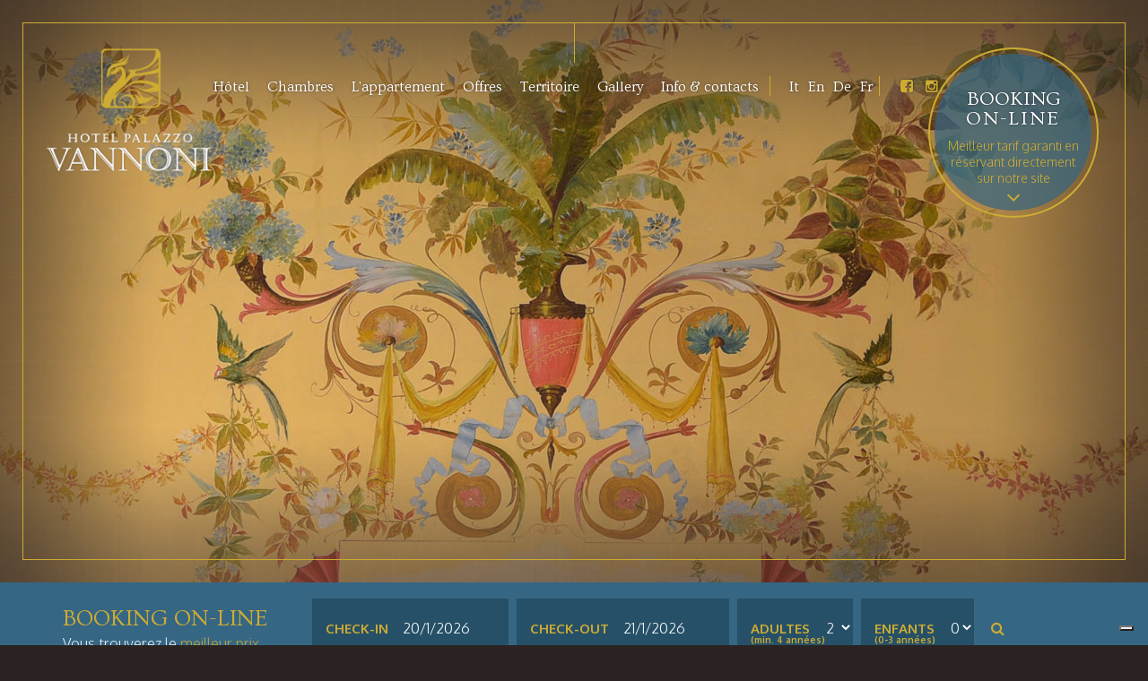

--- FILE ---
content_type: text/html; charset=utf-8
request_url: https://www.hotelpalazzovannoni.it/fr/info-et-contacts
body_size: 10921
content:


<!-- INZIO HREFLANG MANUALE ELIMNARE SE CONNESSO AL CMS-->

<!-- FINE HREFLANG MANUALE ELIMNARE SE CONNESSO AL CMS-->

<!DOCTYPE html>
<html lang="fr">
<head>
    <title>H&#244;tel Levanto pr&#232;s de la gare -  Informations et contacts Hotel Palazzo Vannoni</title>
    <meta charset="utf-8" />
    <meta http-equiv="X-UA-Compatible" content="IE=edge">
    <meta name="viewport" content="width=device-width, initial-scale=1, maximum-scale=1, user-scalable=no" />
    <meta name="description" content="L&#39;Hotel Palazzo Vannoni est strat&#233;giquement situ&#233; dans le centre de Levanto, une centaine de m&#232;tres de la mer et &#224; cinq minutes &#224; pied de la gare." />
    <meta name="keywords" content="h&#244;tel levanto gare, h&#244;tel levanto pr&#232;s de la gare" />
    <meta name="author" content="Digiside S.r.l" />
    <meta name="robots" content="index,follow" />
    <meta name="reply-to" content="info@digiside.it" />
    <link href="https://fonts.googleapis.com/css?family=Ovo|Oxygen:300,400,700" rel="stylesheet">
    <link href="/Content/img/favicon.png" rel="shortcut icon" type="image/x-icon" />

    <!-- INZIO HREFLANG MANUALE ELIMNARE SE CONNESSO AL CMS-->
            <link rel='alternate' hreflang='it' href='https://www.hotelpalazzovannoni.it/it/info-e-contatti' />
            <link rel='alternate' hreflang='en' href='https://www.hotelpalazzovannoni.it/en/infos-and-contacts' />
            <link rel='alternate' hreflang='de' href='https://www.hotelpalazzovannoni.it/de/infos-und-kontakte' />
    <!-- FINE HREFLANG MANUALE ELIMNARE SE CONNESSO AL CMS-->

    

    <meta name="twitter:card" content="summary_large_image"> 



        <meta itemprop="name" content="H&#244;tel Levanto pr&#232;s de la gare -  Informations et contacts Hotel Palazzo Vannoni" />
        <meta itemprop="description" content="L&#39; H&#244;tel 3 &#233;toiles Palazzo Vannoni est strat&#233;giquement positionn&#233; au centre de Levanto &#224; quelques pas de la mer et &#224; proximit&#233; des magnifiques Cinq Terres." />
        <meta itemprop="image" content="https://www.hotelpalazzovannoni.it/Content/img/logo.png" />
        <meta itemprop="author" content="Palazzo Vannoni" />
        <meta property="og:title" content="H&#244;tel Levanto pr&#232;s de la gare -  Informations et contacts Hotel Palazzo Vannoni" />
        <meta property="og:image" content="https://www.hotelpalazzovannoni.it/Content/img/logo.png" />
        <meta property="og:description" content="L&#39; H&#244;tel 3 &#233;toiles Palazzo Vannoni est strat&#233;giquement positionn&#233; au centre de Levanto &#224; quelques pas de la mer et &#224; proximit&#233; des magnifiques Cinq Terres." />

    <meta property="og:url" content="https://www.hotelpalazzovannoni.it/fr/info-et-contacts" />
    <meta property="og:type" content="website" />
    <meta property="og:site_name" content="hotelpalazzovannoni.it" />
    


    <link href="/bundles/css/common?v=iPmb4T1nAdmkGUBNtwqTGKhgA2HKLRiUW8oywOmhfMg1" rel="stylesheet"/>

    <script src="/bundles/js/jquery?v=8eY58ODFA6ylAJO9umnUyXIApz0YiEgkYQGXeQASoFE1"></script>


    
    <style type="text/css">
     .MContatti {
         color: #ceac32 !important;
     }



     /* Always set the map height explicitly to define the size of the div
    * element that contains the map. */
     #map {
         height: 100%;
     }
     /* Optional: Makes the sample page fill the window. */
     /*html, body {
         height: 100%;
         margin: 0;
         padding: 0;
     }*/

    </style>





    <!--Iubenda-->
    
    <script type="text/javascript">
        var _iub = _iub || [];
        _iub.csConfiguration = { "askConsentAtCookiePolicyUpdate": true, "countryDetection": true, "enableFadp": true, "enableLgpd": true, "enableTcf": true, "enableUspr": true, "floatingPreferencesButtonDisplay": "bottom-right", "googleAdditionalConsentMode": true, "lgpdAppliesGlobally": false, "perPurposeConsent": true, "siteId": 1215596, "tcfPurposes": { "2": "consent_only", "7": "consent_only", "8": "consent_only", "9": "consent_only", "10": "consent_only", "11": "consent_only" }, "whitelabel": false, "cookiePolicyId": 22962235, "banner": { "acceptButtonColor": "#CEAC32", "acceptButtonDisplay": true, "backgroundColor": "#265068", "closeButtonDisplay": false, "customizeButtonColor": "#162F3E", "customizeButtonDisplay": true, "explicitWithdrawal": true, "listPurposes": true, "ownerName": "www.hotelpalazzovannoni.it", "position": "float-bottom-center", "rejectButtonColor": "#675513", "rejectButtonDisplay": true, "showPurposesToggles": true, "showTitle": false, "showTotalNumberOfProviders": true } };
        _iub.csLangConfiguration = { "it": { "cookiePolicyId": 22962235 }, "fr": { "cookiePolicyId": 39168995 }, "en": { "cookiePolicyId": 76962799 }, "de": { "cookiePolicyId": 70516890 } };
    </script>
    <script type="text/javascript" src="https://cs.iubenda.com/autoblocking/1215596.js"></script>
    <script type="text/javascript" src="//cdn.iubenda.com/cs/tcf/stub-v2.js"></script>
    <script type="text/javascript" src="//cdn.iubenda.com/cs/tcf/safe-tcf-v2.js"></script>
    <script type="text/javascript" src="//cdn.iubenda.com/cs/gpp/stub.js"></script>
    <script type="text/javascript" src="//cdn.iubenda.com/cs/iubenda_cs.js" charset="UTF-8" async></script>
    <!--Fine Iubenda-->

    <script>
        (function (i, s, o, g, r, a, m) {
            i['GoogleAnalyticsObject'] = r; i[r] = i[r] || function () {
                (i[r].q = i[r].q || []).push(arguments)
            }, i[r].l = 1 * new Date(); a = s.createElement(o),
                m = s.getElementsByTagName(o)[0]; a.async = 1; a.src = g; m.parentNode.insertBefore(a, m)
        })(window, document, 'script', '//www.google-analytics.com/analytics.js', 'ga');

        ga('create', 'UA-100780212-1', 'auto', { 'allowLinker': true });
        ga('set', 'anonymizeIp', true);
        ga('require', 'linker');
        ga('linker:autoLink', ['booking.ericsoft.com', 'hotelpalazzovannoni.it'], false, true);
        ga('send', 'pageview');
        setTimeout("ga('send', 'event', '40_seconds', 'read')", 40000);
    </script>

</head>
<body>
    <div class="wrap-htr">

        <div class="monitor">
            <a href="/fr/home" title="Hotel Palazzo Vannoni"><img src="/Content/img/logo.png" class="img-responsive logo" alt="Hotel Palazzo Vannoni - Levanto" title="Hotel Palazzo Vannoni" /></a>
            <div class="ombra-monitor"></div>
            <div class="riga-monitor"></div>
            <div class="bollo bollo-booking hidden-md hidden-sm hidden-xs wow slideInRight" id="scrollBooking">
                <h2>Booking<br><span class="letter-spacing-2">on-line</span></h2>
                <p>Meilleur tarif garanti en réservant directement sur notre site</p>
                <i class="fa fa-angle-down text-primary"></i>
            </div>
            
            

            <!-- MENU -->
            

<div class="riga-menu hidden-md hidden-sm hidden-xs"></div>
<div class="menu hidden-sm hidden-xs">
    <ul class="list-unstyled list-inline text-center center-block">
        
        <li><a href="/fr/hotel-palazzo-vannoni" class="MHotel">H&#244;tel</a></li>
        <li><a href="/fr/chambres-hotel" class="MCamere">Chambres</a></li>
        <li><a href="/fr/appartement" class="MAppartamento">L&#39;appartement</a></li>
        <li><a href="/fr/Offres-Speciales" class="MOfferte">Offres</a></li>
        <li><a href="/fr/territoire-levanto-liguria" class="MTerritorio">Territoire</a></li>
        <li><a href="/fr/photo-hotel-palazzo-vannoni" class="MGallery">Gallery</a></li>
        <li><a href="/fr/info-et-contacts" class="MInfo">Info &amp; contacts</a></li>
        <li class="border-left">&nbsp;</li>
        <li class="lingua"><a href="/it/home" title="Italiano">It</a></li>
        <li class="lingua"><a href="/en/home" title="English">En</a></li>
        <li class="lingua"><a href="/de/home" title="Deutsch">De</a></li>
        <li class="lingua"><a href="/fr/home" title="Français">Fr</a></li>
        <li class="border-left">&nbsp;</li>
        <li><a href="https://www.facebook.com/HotelPalazzoVannoni/" target="_blank" rel="nofollow" title="Hotel Palazzo Vannoni sur Facebook" class="nomargin"><i class="fa fa-facebook-square text-primary" aria-hidden="true"></i></a></li>
        <li><a href="https://www.instagram.com/hotelpalazzovannoni/" rel="nofollow" target="_blank" title="Instagram Hotel Palazzo Vannoni" class="nomargin"><i class="fa fa-instagram text-primary" aria-hidden="true"></i></a></li>

    </ul>
  
       
   
</div>



<div class="btn-menu visible-sm visible-xs">
    <i class="fa fa-bars text-primary"></i>
</div>

<div class="menu-mobile visible-sm visible-xs">
    <div class="btn-chiudi">
        X
    </div>
    <ul class="list-unstyled list-inline text-center voci-menu">
        <li><a href="/fr/home" class="MHome">Home</a></li>
        <li><a href="/fr/hotel-palazzo-vannoni" class="MHotel">H&#244;tel</a></li>
        <li><a href="/fr/chambres-hotel" class="MCamere">Chambres</a></li>
        <li><a href="/fr/appartement" class="MAppartamento">L&#39;appartement</a></li>
        <li><a href="/fr/Offres-Speciales" class="MOfferte">Offres</a></li>
        <li><a href="/fr/territoire-levanto-liguria" class="MTerritorio">Territoire</a></li>
        <li><a href="/fr/photo-hotel-palazzo-vannoni" class="MGallery">Gallery</a></li>
        <li><a href="/fr/info-et-contacts" class="MInfo">Info &amp; contacts</a></li>
    </ul>
    <hr />
    <ul class="list-unstyled list-inline lingue">
        <li><a href="/it/home" title="Italiano">Ita</a></li>
        <li><a href="/en/home" title="English">Eng</a></li>
        <li><a href="/de/home" title="Deutsch">Deu</a></li>
        <li><a href="/fr/home" title="Français">Fra</a></li>

    </ul>
    
</div>
            
    <div id="carousel-monitor" class="carousel slide carousel-fade" data-ride="carousel" data-interval="6000" data-pause="false">
        <div class="carousel-inner" role="listbox">
            <div class="item active" style='background-image:url(/Content/img/monitor/contatti.jpg)'>
            </div>
        </div>
    </div>



        </div>

        <div class="booking" id="scrollToBooking">
            

<script type="text/javascript">
    function formatDate(dateString) {

        var dateParts = dateString.split("/");

        var dateObject = new Date(dateParts[2], dateParts[1] - 1, dateParts[0]);

        var d = new Date(dateObject);

        month = '' + (d.getMonth() + 1);
        day = '' + d.getDate();
            year = d.getFullYear();

        if (month.length < 2) month = '0' + month;
        if (day.length < 2) day = '0' + day;

        return [year, month, day].join('-');
    }
    function createurl() {
        var baseurl = "https://booking.ericsoft.com/BookingEngine/Book?idh=DDF639402724C8E8&lang=fr"
        var linguasito = lingua;
        var lingua = lingua;
        var data = formatDate($("#txtArrivo").val());
        var datap = formatDate($("#txtpartenza").val());
        var bambini1 = $("#ddlBambini1 option:selected").val();
        //var bambini2 = $("#ddlBambini2 option:selected").val();
        //var bambini3 = $("#ddlBambini3 option:selected").val();
        var adulti = $("#ddlAdulti option:selected").val();
        //var stringa = baseurl + "&cur=EUR" + "&arrival=" + data + "&departure=" + datap + "&pax=" + adulti + "_" + bambini1 + "_" + bambini2 + "_" + bambini3 + "&acmp=RT0";
        
        var stringa = baseurl + "&cur=EUR" + "&arrival=" + data + "&departure=" + datap + "&pax=" + adulti + "_" + bambini1 + "&acmp=RT0";
        window.open(stringa);
    }

</script>

<div class="container">
    <div class="row">
        <div class="col-lg-3 col-md-3 col-sm-12 col-xs-12 click-booking-mobile">
            <h2>Booking on-line </h2>
            <p>Vous trouverez le <span class="text-primary">meilleur prix</span></p>
            <i class="fa fa-angle-down visible-xs text-primary fa-large"></i>
        </div>
        <div class="spazio10 visible-sm visible-xs"></div>
        <div class="col-lg-9 col-md-9 col-sm-12 col-xs-12 nopadding">

            <div class="input-group">
                <label>Check-in</label>
                <input id="txtArrivo" name="txtArrivo" type="text" value="20/1/2026">

            </div>

            <div class="input-group">
                <label>Check-out</label>
                <input id="txtpartenza" name="txtpartenza" type="text" value="21/1/2026">
            </div>

            <div class="input-group">
                <label>Adultes
                <span class="text-xs">(min. 4 ann&#233;es)</span>
                </label>
                <select id="ddlAdulti" name="Adulti">
                    <option>1</option>
                    <option selected="selected">2</option>
                    <option>3</option>
                    <option>4</option>
                    <option>5</option>
                    <option>6</option>
                    <option>7</option>
                    <option>8</option>
                    <option>9</option>
                    <option>10</option>
                </select>
            </div>
            <div class="input-group">
                <label>Enfants
                    <span class="text-xs">(0-3 ann&#233;es)</span>
                </label>
                <select id="ddlBambini1" name="bambini" class="bambini">
                    <!-- Max 3 -->
                    <option selected="selected">0</option>
                    <option>1</option>
                    <option>2</option>
                    <option>3</option>
                    <option>4</option>
                    <option>5</option>
                    <option>6</option>
                </select>
            </div>


            <i class="fa fa-search text-primary"></i> <input type="submit" value="cherche" class="btn-cerca" onclick="createurl()" title="Rechercher la disponibilit&#233; pour votre s&#233;jour">

            <p><small>Les enfants ne sont consid&#233;r&#233;s que jusqu&#39;&#224; l&#39;&#226;ge de 3 ans.</small></p>

           
        </div>
    </div>
   
</div>




<script>
    $(".click-booking-mobile").click(function () {
        $(".booking").toggleClass("active");
    });

   

</script>
        </div>
        <div class="container">
            <div class="row">
                <div class="col-xs-12 visible-xs text-center banner-chiama nopadding">
                    <p class="white">
                        <b> Pour plus d'informations:</b>
                        <br /><i class="fa fa-phone white"></i> <a href="tel:+390187808146 " class="white" onclick="ga('send', 'event', 'button', 'click', 'telmobile');" title="Contactez Palazzo Vannoni">(+39) 0187 808146</a>
                    </p>
                </div>
            </div>
        </div>




        





<div class="spazio50"></div>

<div class="container">
    <div class="row">
        <div class="col-md-12 text-center">
            <h1>O&#249; sommes-nous</h1>
            <p>
                Via Marconi, 4 - 19015 Levanto (SP) - Italy
                <br />Tel/Fax: <a href="tel:+390187808146" onclick="ga('send', 'event', 'button', 'click', 'telcontatti1');" id="telcontatti1" title="Contactez Palazzo Vannoni">(+39) 0187 808146</a> - <a href="tel:+393341196687" onclick="ga('send', 'event', 'button', 'click', 'telcontatti2');" id="telcontatti2" title="Contactez Palazzo Vannoni">(+39) 334 1196687</a><br />
                <a href="mailto:info@hotelpalazzovannoni.it" onclick="ga('send', 'event', 'button', 'click', 'mailcontatti');" id="mailcontatti" title="Envoyer un e-mail &#224; Palazzo Vannoni">info@hotelpalazzovannoni.it</a>
            </p>
        </div>
    </div>
    <div class="row">
        <div class="col-md-12">
            <h3>Comment arriver</h3>
            <p>
                <b>EN VOITURE:</b> la sortie de l'autoroute <b>A12</b> Genova-Livorno est <b>"Carrodano-Levanto"</b>.<br>
L'hôtel Palazzo Vannoni est situé dans une zone de circulation limitée, mais nos clients peuvent conduire jusqu’à l’entrée, en envoyent nous à l'avance le numéro d'immatriculation de la voiture: nous publierons un permis de transit temporaire sur demande pour permettre l'accès à la vieille ville. <br>
<b>PARKING:</b> Notre hôtel dispose d'un nombre limité d'<b>espaces de stationnement privés</b> qui peuvent être utilisés pendant les horaires d'ouverture de la réception de 8:00 à 20:00 (la porte est fermée pendant la nuit) qui doivent être réservés à l'avance au coût de €20,00 par Jour. <br>
Vous pouvez également choisir de garer votre voiture dans le pays: on vous donnera un pass pour garer à Levanto dans des zones sélectionnées à prix réduit ou gratuitement.  
<br><br>
<b>EN TRAIN:</b> l'hôtel est situé au centre de Levanto à seulement cinq minutes à pied de la gare. <br>Dans le cas où vous avez des bagages lourds, vous pouvez prendre un taxi pour €10,00 en appelant les numéros suivants: + 39 335 8259532 ou +39 334 2920150.<br><br>
<b>EN AVION:</b> les aéroports les plus proches sont Pise et Genes, à environ une heure de Levanto, ou Milan, qui se trouve à environ deux heures et demie d'ici.
            </p>
            <div class="spazio50"></div>

            <div id="map"></div>
            <iframe src="https://www.google.com/maps/embed?pb=!1m18!1m12!1m3!1d2861.8074899637118!2d9.609513015755994!3d44.16982722688715!2m3!1f0!2f0!3f0!3m2!1i1024!2i768!4f13.1!3m3!1m2!1s0x12d4edb8a0fc371d%3A0xd59e9dcb57c47d5b!2sHotel+Palazzo+Vannoni!5e0!3m2!1sit!2sit!4v1510827929241" width="100%" height="450" frameborder="0" style="border:0" allowfullscreen=""></iframe>

            <div class="spazio50"></div>
        </div>
    </div>
</div>

<div class="full bg-secondary">
    <div class="spazio80"></div>
    
    <div class="container">
            <div class="row">
                <div class="col-md-12 text-center">
                   <h2>Demande d&#39;information</h2>
                </div>
            </div>
        <div class="spazio20"></div>
        <div class="row" id="form-contatti">
            <div class="col-lg-3 col-md-3 col-sm-6 col-xs-12" id="sandbox-container">

                <input PlaceHolder="Nom et prenom" class="inputarea validazione form-control" id="Nomecognome" maxlength="128" name="Nomecognome" type="text" value="" />

                <div class="spazio20"></div>
                <input PlaceHolder="Email" class="inputarea validazione form-control" id="Email" maxlength="128" name="Email" type="text" value="" />

                <div class="spazio20"></div>
                <input PlaceHolder="Téléphone" class="inputarea validazione form-control" id="Telefono" maxlength="128" name="Telefono" type="text" value="" />

                <div class="spazio20"></div>
                <input PlaceHolder="Ville" class="inputarea form-control" id="Citta" maxlength="128" name="Citta" type="text" value="" />

            </div>
           
            <div class="col-lg-4 col-md-4 col-sm-6 col-xs-12 moduloc">
                <div class="row" id="sandbox-container">
                    <div class="input-daterange input-group" id="datepicker">
                        <div class="col-lg-6 col-md-6 col-sm-6 col-xs-12">
                            <div class="spazio20 visible-xs"></div>
                            <input Name="start" PlaceHolder="Check-in" class="inputarea validazione form-control" id="Arrivo" maxlength="128" name="Arrivo" type="text" value="" />
                          
                            <br />
                        </div>
                        <div class="col-lg-6 col-md-6 col-sm-6 col-xs-12">
                            <div class="spazio20 visible-xs"></div>
                            <input Name="end" PlaceHolder="Check-out" class="inputarea validazione form-control" id="Partenza" maxlength="128" name="Partenza" type="text" value="" />

                            <br />
                        </div>
                    </div>
                </div>
                <div class="spazio20"></div>
                <div class="row">
                    <div class="col-lg-4 col-md-4 col-sm-4 col-xs-12">
                        <select class="inputnumber validazione form-control" name="Adulti" id="Adulti">
                            <option selected="selected" value="0">Adultes</option>
                            <option value="1">1</option>
                            <option value="2">2</option>
                            <option value="3">3</option>
                            <option value="4">4</option>
                            <option value="5">5</option>
                            <option value="6">6</option>
                            <option value="7">7</option>
                            <option value="8">8</option>
                        </select>

                    </div>
                    <div class="col-lg-4 col-md-4 col-sm-4 col-xs-12">
                        <div class="spazio20 visible-xs"></div>
                        <select class="inputnumber form-control" name="Bambini" id="Bambini">
                            <option selected="selected" value="0">Enfants</option>
                            <option value="0">0</option>
                            <option value="1">1</option>
                            <option value="2">2</option>
                            <option value="3">3</option>
                            <option value="4">4</option>
                            <option value="5">5</option>
                            <option value="6">6</option>
                            <option value="7">7</option>
                        </select>
                    </div>
                    <div class="col-lg-4 col-md-4 col-sm-4 col-xs-12">
                        <div class="spazio20 visible-xs"></div>
                        <select class="inputnumber form-control" name="Bebe" id="Bebe">
                            <option selected="selected" value="0">Bebe</option>
                            <option value="0">0</option>
                            <option value="1">1</option>
                            <option value="2">2</option>
                            <option value="3">3</option>
                            <option value="4">4</option>545454
                            <option value="5">5</option>
                            <option value="6">6</option>
                            <option value="7">7</option>
                        </select>
                    </div>
                </div>
                <div class="spazio20"></div>
                <div class="row">
                    <div class="col-lg-12 col-md-12 col-sm-12 col-xs-12 text-center">
                        <input class="form-control validazione" placeholder="Anti-spam: 7+1?" type="text" id="captcha" />
                    </div>
                </div>
                <div class="spazio10"></div>
                <div class="row">
                    <div class="col-lg-12 col-md-12 col-sm-12 col-xs-12 text-center">
                       <br />
                        <input type="checkbox" id="privacy" class="pull-left" style="min-height: inherit; margin-right:10px;" /><a href="/fr/privacy-policy" target="_blank" style="text-decoration:underline;font-size:12px; color:#545454" class="pull-left">J'ai lu la privacy policy et accepter les termes</a></li>                                             
                    </div>
                </div>                
            </div>
            <div class="col-lg-5 col-md-5 col-sm-12 col-xs-12">
                <textarea PlaceHolder="Message" class="inputtesto form-control" cols="9" id="Messaggio" name="Messaggio" rows="9">
</textarea>
            </div>
            <div class="col-lg-12 col-md-12 col-sm-12 col-xs-12 text-center">
                <div class="spazio20"></div>
                <input id="Adwords" name="Adwords" type="hidden" value="" />
                <img alt="loader" id="loader" src="/Content/img/ajax-loader.gif" style="display:none;" />
                <input type="submit" onclick="validate()" class="btn btn-invia pulsante" value="Envoye" />
             
            </div>
        </div>
    </div>



<script>
 
    function validate(e) {
        var isValid = true;

        var lingua = 'fr';

        $(".validazione.has-error").removeClass("has-error");

        $(".validazione").each(function (i, o) {
            if ($(o).attr("id") == 'captcha') {
                if ($(this).val() != '8') {
                    isValid = false;
                    $(this).addClass('has-error');
                } else {
                    $(this).removeClass('has-error');
                }
            } else if ($(o).attr("id") == 'Email') {
                if (isValidEmailAddress($(this).val())) {
                    $(this).removeClass('has-error');
                } else {
                    isValid = false;
                    $(this).addClass('has-error');
                }
            } else if ($(this).attr("id") != 'Arrivo' && $(this).attr("id") != 'Partenza') {
                if (($(this).val() == '') || ($(this).val() == '0')) {
                    isValid = false;
                    $(this).addClass("has-error");
                }
            } else {
                if (!checkData($(this).val())) {
                    isValid = false;
                    $(this).addClass('has-error');
                }
            }
        });

        var privacy = $("#privacy").prop("checked");

        if ((isValid == true) && (privacy)) {

            var model = {
                nomecognome: $("#Nomecognome").val(),
                email: $("#Email").val(),
                telefono: $("#Telefono").val(),
                adulti: $("#Adulti").val(),
                bambini: $("#Bambini").val(),
                arrivo: $("#Arrivo").val(),
                partenza: $("#Partenza").val(),
                citta: $("#Citta").val(),
                bebe: $("#Bebe").val(),
                messaggio: $("#Messaggio").val(),
                CodiceAdWords: $("#Adwords").val(),
                utm_campaign: GetQueryStringParams('utm_campaign'),
                utm_content: GetQueryStringParams('utm_content'),
                utm_medium: GetQueryStringParams('utm_medium'),
                utm_source: GetQueryStringParams('utm_source'),
                utm_term: GetQueryStringParams('utm_term'),
                lingua: lingua,
                uri: window.location.href
            };

            $(".pulsante").hide();
            $("#loader").show();

            $.post("/fr/Ajax/InviaEmail", model, function (data) {
                if (data == true) {
                    $("#form-contatti").replaceWith('<div class="text-center" role="alert">Message envoyé avec succès. Nous communiquerons avec vous bientôt.</div>');
                    ga('send', 'event', 'button', 'click', 'contatti_' + lingua, 0);
                } else {
                    alert("Erreur d'envoi");
                    $("#form-contatti").prepend('<div class="alert alert-danger text-center" role="alert">Impossible d'envoyer un message. Vérifiez vos informations et réessayer.</div>');
                    ga('send', 'event', 'button', 'click', 'contatti_' + lingua, 1);
                }
            });
        } else {
            if (isValid == false) {
                alert("V&#233;rifiez les champs");
            } else {
                alert("Acceptez les termes et conditions");
            }
        }
    }


    function isValidEmailAddress(emailAddress) {
        var pattern = /^([a-z\d!#$%&'*+\-\/=?^_`{|}~\u00A0-\uD7FF\uF900-\uFDCF\uFDF0-\uFFEF]+(\.[a-z\d!#$%&'*+\-\/=?^_`{|}~\u00A0-\uD7FF\uF900-\uFDCF\uFDF0-\uFFEF]+)*|"((([ \t]*\r\n)?[ \t]+)?([\x01-\x08\x0b\x0c\x0e-\x1f\x7f\x21\x23-\x5b\x5d-\x7e\u00A0-\uD7FF\uF900-\uFDCF\uFDF0-\uFFEF]|\\[\x01-\x09\x0b\x0c\x0d-\x7f\u00A0-\uD7FF\uF900-\uFDCF\uFDF0-\uFFEF]))*(([ \t]*\r\n)?[ \t]+)?")@(([a-z\d\u00A0-\uD7FF\uF900-\uFDCF\uFDF0-\uFFEF]|[a-z\d\u00A0-\uD7FF\uF900-\uFDCF\uFDF0-\uFFEF][a-z\d\-._~\u00A0-\uD7FF\uF900-\uFDCF\uFDF0-\uFFEF]*[a-z\d\u00A0-\uD7FF\uF900-\uFDCF\uFDF0-\uFFEF])\.)+([a-z\u00A0-\uD7FF\uF900-\uFDCF\uFDF0-\uFFEF]|[a-z\u00A0-\uD7FF\uF900-\uFDCF\uFDF0-\uFFEF][a-z\d\-._~\u00A0-\uD7FF\uF900-\uFDCF\uFDF0-\uFFEF]*[a-z\u00A0-\uD7FF\uF900-\uFDCF\uFDF0-\uFFEF])\.?$/i;
        return pattern.test(emailAddress);
    };

    $(function () {
        $('input.validazione,select.validazione').focusout(function () {
            if ($(this).attr("id") == 'captcha') {
                if ($(this).val() != '8') {
                    $(this).addClass('has-error');
                } else {
                    $(this).removeClass('has-error');
                }
            } else if ($(this).attr("id") == 'Email') {
                if (isValidEmailAddress($(this).val())) {
                    $(this).removeClass('has-error');
                } else {
                    $(this).addClass('has-error');
                }
            } else if ($(this).attr("id") != 'Arrivo' && $(this).attr("id") != 'Partenza') {
                if (($(this).val() == '') || ($(this).val() == '0')) {
                    $(this).addClass('has-error');
                } else {
                    $(this).removeClass('has-error');
                }
            }
        });
    });

    $(function () {
       $("#Adwords").val(readCookie('gclid'));
    });
</script>

    <div class="spazio80"></div>
</div>






        <footer>
            <div class="container">
                <div class="row">
                    <div class="col-md-12 text-center">
                        <img src="/Content/img/logo.png" class="img-responsive logo-footer center-block" alt="Hotel Palazzo Vannoni - Levanto" title="Hotel Palazzo Vannoni" />
                        <div class="spazio20"></div>
                        <p>
                            Via Marconi, 4 - 19015 Levanto (SP) - Italy
                            <br />Tel/Fax: <a href="tel:+390187808146" onclick="ga('send', 'event', 'button', 'click', 'telfooter');" id="telfooter" title="Contactez Palazzo Vannoni">(+39) 0187 808146</a> - <a href="tel:+393341196687" onclick="ga('send', 'event', 'button', 'click', 'telfooter2');" id="telfooter" title="Contactez Palazzo Vannoni">(+39) 334 1196687</a>&nbsp;&nbsp;&nbsp;<a href="mailto:info@hotelpalazzovannoni.it" onclick="ga('send', 'event', 'button', 'click', 'mailfooter');" id="mailfooter" title="Envoyer un e-mail &#224; Palazzo Vannoni">info@hotelpalazzovannoni.it</a><br />
                            <div class="spazio10 visible-xs"></div>
                            <a href="https://www.facebook.com/HotelPalazzoVannoni/" target="_blank" rel="nofollow" title="Hotel Palazzo Vannoni sur Facebook"><img src="/Content/img/fb.png" alt="Suivez l&#39;H&#244;tel Palazzo Vannoni sur Facebook" title="Facebook - Hotel Palazzo Vannoni" /></a>&nbsp;&nbsp;<a href="https://www.instagram.com/hotelpalazzovannoni/" rel="nofollow" target="_blank" title="Instagram Hotel Palazzo Vannoni"> <img src="/Content/img/ig.png" alt="Instagram Hotel Palazzo Vannoni" title="Instagram" style=" margin-top: 3px;" /></a>
                            <br class="hidden-xs" />
                            <div class="spazio10 visible-xs"></div>
                            <br />
                            <a href="/fr/privacy-policy" title="Privacy &amp; policy de l&#39;Hotel Palazzo Vannoni">Privacy & Cookie Policy</a>
                            <br />
                            <a href="#" id="cookie-law-settings">Cookie preference</a>
                        </p><br class="visible-xs" />&nbsp;&nbsp;&nbsp;<p>
    P.IVA: 02435650995<br />
    CODICE CITR HOTEL: 011017-ALB-0003 - CIN: IT011017A1HN5YFKKT<br />
    CODICE CITR CAV NEL CUORE: 011017-CAV-0033 - CIN: IT011017B4726RDT56
</p>
                        <div class="spazio20"></div>
                        <p><a href="https://www.digiside.it" target="_blank" title="Digiside">Powered by <b>DigiSide</b></a></p>
                    </div>
                </div>
            </div>
        </footer>

    </div>


    <script src="/bundles/js/common?v=VIRPy46eoT-lePhAryxWqlWVc_pFqRvVvzZOIEl3G-01"></script>

    <script src="/Scripts/booking/jquery.ui.datepicker-fr.js"></script>
    <script type="text/javascript">
        $(function () {
            $.scrollIt();

            $(document).delegate('*[data-toggle="lightbox"]', 'click', function (event) {
                event.preventDefault();
                $(this).ekkoLightbox();
            });
        });

        $(function () {

            $("#scrollBooking").click(function (e) {
                $('html, body').animate({
                    scrollTop: $("#scrollToBooking").offset().top
                },
                    'slow');
            });

            $(".btn-menu").click(function () {
                $(".menu-mobile").toggleClass("active");
            });

            $(".btn-chiudi").click(function () {
                $(".menu-mobile").removeClass("active");
            });

        });
    </script>
    


    <script src="/Scripts/wow.min.js"></script>
    <script>
        new WOW().init();
    </script>

    <script type="application/ld+json">
    {
    "@context": "https://schema.org/",
    "@type":"LocalBusiness",
    "name":"Hotel Palazzo Vannoni",
    "legalName": "Palazzo Vannoni S.r.l.",
    "description": "Hotel 3 stelle nel cuore di Levanto a pochi passi dal mare e vicino alle splendide Cinque Terre.",
    "url": "https://www.hotelpalazzovannoni.it",
    "priceRange": "$$$",
    "telephone": "+390187808146",
    "address":
    {
    "@type":"PostalAddress",
    "streetAddress":"Via Marconi, 4",
    "postalCode":"19015",
    "addressLocality":"Levanto",
    "addressRegion": "Liguria",
    "addressCountry":
    {
    "@type":"Country",
    "name":"IT"
    }
    },
    "contactPoint":
    {
    "@type": "ContactPoint",
    "contactType": "customer support",
    "telephone": "+39 0187 808146",
    "email": "info@hotelpalazzovannoni.it"
    },
    "image":
    {
    "@type":"ImageObject",
    "url":"https://www.hotelpalazzovannoni.it/content/img/hotel/01.jpg"
    },
    "sameAs":
    [
    "https://www.facebook.com/HotelPalazzoVannoni"
    ]
    }
</script>
 
</body>
</html>


--- FILE ---
content_type: text/html; charset=utf-8
request_url: https://www.hotelpalazzovannoni.it/Scripts/wow.min.js
body_size: 9773
content:


<!-- INZIO HREFLANG MANUALE ELIMNARE SE CONNESSO AL CMS-->

<!-- FINE HREFLANG MANUALE ELIMNARE SE CONNESSO AL CMS-->

<!DOCTYPE html>
<html lang="it">
<head>
    <title>Hotel Palazzo Vannoni Levanto 3 stelle sul Mare vicino alle Spiagge</title>
    <meta charset="utf-8" />
    <meta http-equiv="X-UA-Compatible" content="IE=edge">
    <meta name="viewport" content="width=device-width, initial-scale=1, maximum-scale=1, user-scalable=no" />
    <meta name="description" content="Hotel Palazzo Vannoni, albergo a 3 stelle, &#232; situato in posizione strategica nel centro storico di Levanto, a cento metri dal mare, cinque minuti a piedi dalla stazione e a pochi passi da bar, ristoranti e negozi." />
    <meta name="keywords" content="hotel 3 stelle levanto, hotel levanto, hotel levanto 3 stelle" />
    <meta name="author" content="Digiside S.r.l" />
    <meta name="robots" content="index,follow" />
    <meta name="reply-to" content="info@digiside.it" />
    <link href="https://fonts.googleapis.com/css?family=Ovo|Oxygen:300,400,700" rel="stylesheet">
    <link href="/Content/img/favicon.png" rel="shortcut icon" type="image/x-icon" />

    <!-- INZIO HREFLANG MANUALE ELIMNARE SE CONNESSO AL CMS-->
            <link rel='alternate' hreflang='en' href='https://www.hotelpalazzovannoni.it/en/home' />
            <link rel='alternate' hreflang='de' href='https://www.hotelpalazzovannoni.it/de/home' />
            <link rel='alternate' hreflang='fr' href='https://www.hotelpalazzovannoni.it/fr/home' />
    <!-- FINE HREFLANG MANUALE ELIMNARE SE CONNESSO AL CMS-->

    

    <meta name="twitter:card" content="summary_large_image"> 



        <meta itemprop="name" content="Hotel Palazzo Vannoni Levanto 3 stelle sul Mare vicino alle Spiagge" />
        <meta itemprop="description" content="L&#39;Hotel Palazzo Vannoni 3 stelle, &#232; situato nel centro storico di Levanto, a cento metri dal mare e vicino
alle splendide Cinque Terre." />
        <meta itemprop="image" content="https://www.hotelpalazzovannoni.it/Content/img/logo.png" />
        <meta itemprop="author" content="Palazzo Vannoni" />
        <meta property="og:title" content="Hotel Palazzo Vannoni Levanto 3 stelle sul Mare vicino alle Spiagge" />
        <meta property="og:image" content="https://www.hotelpalazzovannoni.it/Content/img/logo.png" />
        <meta property="og:description" content="L&#39;Hotel Palazzo Vannoni 3 stelle, &#232; situato nel centro storico di Levanto, a cento metri dal mare e vicino
alle splendide Cinque Terre." />

    <meta property="og:url" content="https://www.hotelpalazzovannoni.it/it/home" />
    <meta property="og:type" content="website" />
    <meta property="og:site_name" content="hotelpalazzovannoni.it" />
    


    <link href="/bundles/css/common?v=iPmb4T1nAdmkGUBNtwqTGKhgA2HKLRiUW8oywOmhfMg1" rel="stylesheet"/>

    <script src="/bundles/js/jquery?v=8eY58ODFA6ylAJO9umnUyXIApz0YiEgkYQGXeQASoFE1"></script>


    
    <style type="text/css">
        .MHome {
            color: #ceac32 !important;
        }

        .booking {
            height: auto;
        }

        .click-booking-mobile .fa-angle-down {
            display: none !important;
        }
    </style>





    <!--Iubenda-->
    
    <script type="text/javascript">
        var _iub = _iub || [];
        _iub.csConfiguration = { "askConsentAtCookiePolicyUpdate": true, "countryDetection": true, "enableFadp": true, "enableLgpd": true, "enableTcf": true, "enableUspr": true, "floatingPreferencesButtonDisplay": "bottom-right", "googleAdditionalConsentMode": true, "lgpdAppliesGlobally": false, "perPurposeConsent": true, "siteId": 1215596, "tcfPurposes": { "2": "consent_only", "7": "consent_only", "8": "consent_only", "9": "consent_only", "10": "consent_only", "11": "consent_only" }, "whitelabel": false, "cookiePolicyId": 22962235, "banner": { "acceptButtonColor": "#CEAC32", "acceptButtonDisplay": true, "backgroundColor": "#265068", "closeButtonDisplay": false, "customizeButtonColor": "#162F3E", "customizeButtonDisplay": true, "explicitWithdrawal": true, "listPurposes": true, "ownerName": "www.hotelpalazzovannoni.it", "position": "float-bottom-center", "rejectButtonColor": "#675513", "rejectButtonDisplay": true, "showPurposesToggles": true, "showTitle": false, "showTotalNumberOfProviders": true } };
        _iub.csLangConfiguration = { "it": { "cookiePolicyId": 22962235 }, "fr": { "cookiePolicyId": 39168995 }, "en": { "cookiePolicyId": 76962799 }, "de": { "cookiePolicyId": 70516890 } };
    </script>
    <script type="text/javascript" src="https://cs.iubenda.com/autoblocking/1215596.js"></script>
    <script type="text/javascript" src="//cdn.iubenda.com/cs/tcf/stub-v2.js"></script>
    <script type="text/javascript" src="//cdn.iubenda.com/cs/tcf/safe-tcf-v2.js"></script>
    <script type="text/javascript" src="//cdn.iubenda.com/cs/gpp/stub.js"></script>
    <script type="text/javascript" src="//cdn.iubenda.com/cs/iubenda_cs.js" charset="UTF-8" async></script>
    <!--Fine Iubenda-->

    <script>
        (function (i, s, o, g, r, a, m) {
            i['GoogleAnalyticsObject'] = r; i[r] = i[r] || function () {
                (i[r].q = i[r].q || []).push(arguments)
            }, i[r].l = 1 * new Date(); a = s.createElement(o),
                m = s.getElementsByTagName(o)[0]; a.async = 1; a.src = g; m.parentNode.insertBefore(a, m)
        })(window, document, 'script', '//www.google-analytics.com/analytics.js', 'ga');

        ga('create', 'UA-100780212-1', 'auto', { 'allowLinker': true });
        ga('set', 'anonymizeIp', true);
        ga('require', 'linker');
        ga('linker:autoLink', ['booking.ericsoft.com', 'hotelpalazzovannoni.it'], false, true);
        ga('send', 'pageview');
        setTimeout("ga('send', 'event', '40_seconds', 'read')", 40000);
    </script>

</head>
<body>
    <div class="wrap-htr">

        <div class="monitor">
            <a href="/it/home" title="Hotel Palazzo Vannoni"><img src="/Content/img/logo.png" class="img-responsive logo" alt="Hotel Palazzo Vannoni - Levanto" title="Hotel Palazzo Vannoni" /></a>
            <div class="ombra-monitor"></div>
            <div class="riga-monitor"></div>
            <div class="bollo bollo-booking hidden-md hidden-sm hidden-xs wow slideInRight" id="scrollBooking">
                <h2>Booking<br><span class="letter-spacing-2">on-line</span></h2>
                <p>Miglior tariffa garantita<br>prenotando qui</p>
                <i class="fa fa-angle-down text-primary"></i>
            </div>
            
            

            <!-- MENU -->
            

<div class="riga-menu hidden-md hidden-sm hidden-xs"></div>
<div class="menu hidden-sm hidden-xs">
    <ul class="list-unstyled list-inline text-center center-block">
        
        <li><a href="/it/hotel-palazzo-vannoni" class="MHotel">Hotel</a></li>
        <li><a href="/it/camere-hotel" class="MCamere">Camere</a></li>
        <li><a href="/it/appartamento" class="MAppartamento">L&#39;Appartamento</a></li>
        <li><a href="/it/Offerte-Speciali" class="MOfferte">Offerte</a></li>
        <li><a href="/it/territorio-levanto-liguria" class="MTerritorio">Territorio</a></li>
        <li><a href="/it/gallery-hotel-palazzo-vannoni" class="MGallery">Gallery</a></li>
        <li><a href="/it/info-e-contatti" class="MInfo">Info &amp; contatti</a></li>
        <li class="border-left">&nbsp;</li>
        <li class="lingua"><a href="/it/home" title="Italiano">It</a></li>
        <li class="lingua"><a href="/en/home" title="English">En</a></li>
        <li class="lingua"><a href="/de/home" title="Deutsch">De</a></li>
        <li class="lingua"><a href="/fr/home" title="Français">Fr</a></li>
        <li class="border-left">&nbsp;</li>
        <li><a href="https://www.facebook.com/HotelPalazzoVannoni/" target="_blank" rel="nofollow" title="Hotel Palazzo Vannoni su Facebook" class="nomargin"><i class="fa fa-facebook-square text-primary" aria-hidden="true"></i></a></li>
        <li><a href="https://www.instagram.com/hotelpalazzovannoni/" rel="nofollow" target="_blank" title="Instagram Hotel Palazzo Vannoni" class="nomargin"><i class="fa fa-instagram text-primary" aria-hidden="true"></i></a></li>

    </ul>
  
       
   
</div>



<div class="btn-menu visible-sm visible-xs">
    <i class="fa fa-bars text-primary"></i>
</div>

<div class="menu-mobile visible-sm visible-xs">
    <div class="btn-chiudi">
        X
    </div>
    <ul class="list-unstyled list-inline text-center voci-menu">
        <li><a href="/it/home" class="MHome">Home</a></li>
        <li><a href="/it/hotel-palazzo-vannoni" class="MHotel">Hotel</a></li>
        <li><a href="/it/camere-hotel" class="MCamere">Camere</a></li>
        <li><a href="/it/appartamento" class="MAppartamento">L&#39;Appartamento</a></li>
        <li><a href="/it/Offerte-Speciali" class="MOfferte">Offerte</a></li>
        <li><a href="/it/territorio-levanto-liguria" class="MTerritorio">Territorio</a></li>
        <li><a href="/it/gallery-hotel-palazzo-vannoni" class="MGallery">Gallery</a></li>
        <li><a href="/it/info-e-contatti" class="MInfo">Info &amp; contatti</a></li>
    </ul>
    <hr />
    <ul class="list-unstyled list-inline lingue">
        <li><a href="/it/home" title="Italiano">Ita</a></li>
        <li><a href="/en/home" title="English">Eng</a></li>
        <li><a href="/de/home" title="Deutsch">Deu</a></li>
        <li><a href="/fr/home" title="Français">Fra</a></li>

    </ul>
    
</div>
            
    <div id="carousel-monitor" class="carousel slide carousel-fade" data-ride="carousel" data-interval="6000" data-pause="false">
        <div class="carousel-inner" role="listbox">
            
            <div class="item active" style='background-image:url(/Content/img/monitor/home/02.jpg)'>
                <div class="carousel-caption">
                    <h2>un luogo
                <br /><b>magico</b></h2>
                    <p>dove lo stile moderno si incontra con lo charme del passato</p>
                    </div>
                </div>
            <div class="item" style='background-image:url(/Content/img/monitor/home/03.jpg)'>
                <div class="carousel-caption">
                    <h2>un luogo
                <br /><b>magico</b></h2>
                    <p>dove lo stile moderno si incontra con lo charme del passato</p>
                </div>
            </div>
            </div>
    </div>

    <div class="riga-scroll hidden-sm hidden-xs"></div>
    <div id="scroll" class="scroll hidden-sm hidden-xs">scorrere per visualizzare</div>

        </div>

        <div class="booking" id="scrollToBooking">
            

<script type="text/javascript">
    function formatDate(dateString) {

        var dateParts = dateString.split("/");

        var dateObject = new Date(dateParts[2], dateParts[1] - 1, dateParts[0]);

        var d = new Date(dateObject);

        month = '' + (d.getMonth() + 1);
        day = '' + d.getDate();
            year = d.getFullYear();

        if (month.length < 2) month = '0' + month;
        if (day.length < 2) day = '0' + day;

        return [year, month, day].join('-');
    }
    function createurl() {
        var baseurl = "https://booking.ericsoft.com/BookingEngine/Book?idh=DDF639402724C8E8&lang=it"
        var linguasito = lingua;
        var lingua = lingua;
        var data = formatDate($("#txtArrivo").val());
        var datap = formatDate($("#txtpartenza").val());
        var bambini1 = $("#ddlBambini1 option:selected").val();
        //var bambini2 = $("#ddlBambini2 option:selected").val();
        //var bambini3 = $("#ddlBambini3 option:selected").val();
        var adulti = $("#ddlAdulti option:selected").val();
        //var stringa = baseurl + "&cur=EUR" + "&arrival=" + data + "&departure=" + datap + "&pax=" + adulti + "_" + bambini1 + "_" + bambini2 + "_" + bambini3 + "&acmp=RT0";
        
        var stringa = baseurl + "&cur=EUR" + "&arrival=" + data + "&departure=" + datap + "&pax=" + adulti + "_" + bambini1 + "&acmp=RT0";
        window.open(stringa);
    }

</script>

<div class="container">
    <div class="row">
        <div class="col-lg-3 col-md-3 col-sm-12 col-xs-12 click-booking-mobile">
            <h2>Booking on-line </h2>
            <p>Solo qui troverai il <span class="text-primary">miglior prezzo</span></p>
            <i class="fa fa-angle-down visible-xs text-primary fa-large"></i>
        </div>
        <div class="spazio10 visible-sm visible-xs"></div>
        <div class="col-lg-9 col-md-9 col-sm-12 col-xs-12 nopadding">

            <div class="input-group">
                <label>Check-in</label>
                <input id="txtArrivo" name="txtArrivo" type="text" value="20/1/2026">

            </div>

            <div class="input-group">
                <label>Check-out</label>
                <input id="txtpartenza" name="txtpartenza" type="text" value="21/1/2026">
            </div>

            <div class="input-group">
                <label>Adulti
                <span class="text-xs">(min. 4 anni)</span>
                </label>
                <select id="ddlAdulti" name="Adulti">
                    <option>1</option>
                    <option selected="selected">2</option>
                    <option>3</option>
                    <option>4</option>
                    <option>5</option>
                    <option>6</option>
                    <option>7</option>
                    <option>8</option>
                    <option>9</option>
                    <option>10</option>
                </select>
            </div>
            <div class="input-group">
                <label>Bambini
                    <span class="text-xs">(0-3 anni)</span>
                </label>
                <select id="ddlBambini1" name="bambini" class="bambini">
                    <!-- Max 3 -->
                    <option selected="selected">0</option>
                    <option>1</option>
                    <option>2</option>
                    <option>3</option>
                    <option>4</option>
                    <option>5</option>
                    <option>6</option>
                </select>
            </div>


            <i class="fa fa-search text-primary"></i> <input type="submit" value="cerca" class="btn-cerca" onclick="createurl()" title="Cerca la disponibilit&#224; per il tuo soggiorno">

            <p><small>NB: i bambini sono considerati tali solo fino a 3 anni di et&#224;</small></p>

           
        </div>
    </div>
   
</div>




<script>
    $(".click-booking-mobile").click(function () {
        $(".booking").toggleClass("active");
    });

   

</script>
        </div>
        <div class="container">
            <div class="row">
                <div class="col-xs-12 visible-xs text-center banner-chiama nopadding">
                    <p class="white">
                        <b> Per informazioni e prenotazioni: </b>
                        <br /><i class="fa fa-phone white"></i> <a href="tel:+390187808146 " class="white" onclick="ga('send', 'event', 'button', 'click', 'telmobile');" title="Contatta Palazzo Vannoni">(+39) 0187 808146</a>
                    </p>
                </div>
            </div>
        </div>




        






<div id="scrollTo"></div>


<div class="full div-grafici div-home-hotel">
    <div class="container">
        <div class="row">
            <div class="col-lg-5 col-md-5 hidden-sm hidden-xs">
                <div class="bollo">
                    <h2>Hotel 3 stelle<br>nel cuore di Levanto</h2>
                    <p>a pochi passi dal mare e vicino<br class="visible-lg"> alle splendide Cinque Terre</p>
                </div>
            </div>
            <div class="col-lg-7 col-md-7 col-sm-12 col-xs-12 text-center">
                <h1>dimora di<br /><b>charme</b></h1>
                <hr />
                <p>
                    Hotel Palazzo Vannoni è situato in posizione strategica nel centro storico di Levanto, 
                    <br class="visible-lg" />a cento metri dal mare, cinque minuti a piedi dalla stazione 
                    <br class="visible-lg" />e a pochi passi da bar, ristoranti e negozi.
                    <br />Ubicato al primo piano senza ascensore nell’omonimo storico Palazzo nobiliare 
                    <br class="visible-lg" />e costruito nei primi del ‘600, l‘Hotel si affaccia su Piazza Cavour, 
                    <br class="visible-lg" />principale piazza della cittadina.
                </p>
            </div>
        </div>
    </div>
</div>

<div class="full bg-primary">
    <div class="spazio50"></div>
    <div class="container">
        <div class="row">
            <div class="col-md-12">
                <h3>Da sapere per il tuo soggiorno</h3>
                <div class="spazio15"></div>
                <ul class="servizi list-unstyled">
                    <li><i class="fa fa-check text-primary"></i> L’hotel è ubicato al primo e secondo piano senza ascensore.</li>
                   <li><i class="fa fa-check text-primary"></i> La Reception è aperta dalle ore 8:00 alle 20:00.</li>
                   <li><i class="fa fa-check text-primary"></i> Gli animali non sono accettati.</li>
                   <li><i class="fa fa-check text-primary"></i> È prevista un’imposta di soggiorno di € 2,00 al giorno a persona per i primi 3 giorni, esclusi ragazzi sino a 14 anni.</li>
                   <li><i class="fa fa-check text-primary"></i> I bambini fino ai 3 anni, che dormono con i genitori, soggiornano gratuitamente. È possibile richiedere un lettino al costo di € 15,00 al giorno.</li>
                   <li><i class="fa fa-check text-primary"></i>
    L’hotel dispone di un parcheggio privato all’aperto con posti auto limitati, da prenotare in anticipo a 20€ al giorno. <br />
    Il cancello del parcheggio resta chiuso la notte dalle 20:00 alle 8:00.
</li>
<li><img src="/Content/img/auto-elettrica.png" /> Colonnina di ricarica per auto elettriche a disposizione</li>
                </ul>
            </div>
        </div>
    </div>
    <div class="spazio50"></div>
</div>



    <div class="full bg-secondary">
    <div class="spazio50"></div>


    <div class="container">
        <div class="row">
            <div class="col-md-12 text-center">
                <h3>Offerte Speciali</h3>
                <p>per il tuo soggiorno a Levanto</p>
            </div>
        </div>
    </div>
    <div class="spazio50"></div>
    <div class="container">

        <div id="carousel-offerte" class="carousel slide" data-ride="carousel" data-interval="false">
            <div class="row">
                <div class="col-lg-1 col-md-1 hidden-sm hidden-xs">
                    <a class="left carousel-control" href="#carousel-offerte" role="button" data-slide="prev">
                        <i class="fa fa-angle-left text-primary"></i>
                    </a>
                </div>
                <div class="col-lg-10 col-md-10 col-sm-12 col-xs-12" itemprop="offers" itemscope itemtype="https://schema.org/Offer">
                    <span style="display:none;" itemprop="category">Offerta Speciale</span>
                    <div class="carousel-inner" role="listbox">

                                                <div class='item active'><div class='row text-center'><div class='col-lg-4 col-md-4 col-sm-12 col-xs-12 list-inline center-block'><a href='/it/Offerte-Speciali/1737/tariffa-non-rimborsabile' itemprop='url' title='Tariffa non rimborsabile'><div class='foto-offerta' style='background-image:url(https://cms.digiside.it/immagini/hpv/notizie/590_Sala-Colazioni-jpg.jpg)'></div><div class='testo-offerta'><h4 itemprop='name' class='media-heading'>Tariffa non rimborsabile</h4><p itemprop='description'>Sconto di 10,00 euro a notte.</p></div></a></div></div></div>
                    </div>
                </div>
                <div class="col-lg-1 col-md-1 hidden-sm hidden-xs">
                    <a class="right carousel-control" href="#carousel-offerte" role="button" data-slide="next">
                        <i class="fa fa-angle-right text-primary"></i>
                    </a>
                </div>
            </div>



        </div>
    </div>

    <div class="spazio50"></div>
</div>


<div class="full div-grafici  div-home-camere">
    <div class="container">
        <div class="row">
            <div class="col-lg-7 col-md-7 col-sm-12 col-xs-12 text-center">
                <h1>camere &<br /><b>suites</b></h1>
                <hr />
                <p>
                    Hotel Palazzo Vannoni, ristrutturato pur mantenendo intatti gli antichi decori di pregio, dispone di <b>11 eleganti e confortevoli camere</b>: 4 doppie standard, 3 doppie superior, e 4 junior suites, quasi tutte con soffitti affrescati e soppalcate, completamente ristrutturate e climatizzate. 
<br>Le camere sono dotate di frigobar, cassaforte, telefono diretto, TV Sat con canali internazionali, Free Wi-Fi e cavo Lan. 
<br>Ogni camera dispone di bagno privato con doccia, asciugacapelli e set di cortesia.  
<br>Una gustosa e ricca colazione a buffet è inclusa nel prezzo.
                </p>
            </div>
            <div class="col-lg-5 col-md-5 hidden-sm hidden-xs">
                <div class="bollo">
                    <h2>Stile & Comfort</h2>
                    <p>Camere completamente ristrutturate e climatizzate, con soffitti affrescati e soppalcate</p>
                </div>

            </div>
        </div>
    </div>
</div>

<div class="full bg-blue">
    <div class="spazio50"></div>
    <div class="container">
        <div class="row">
            <div class="col-md-12 text-center">

                <h3>Levanto e dintorni</h3>
                <p>un territorio ricco di opportunità</p>
                <div class="spazio30"></div>
                <div class="foto-bollo-sx">
                    <img src="/Content/img/foto-levanto.jpg" class="img-responsive" alt="Golfo di Levanto" title="Levanto - La Spezia" />
                    <div class="bollo hidden-sm hidden-xs">
                        <div class="spazio20"></div>
                        <h2>La "porta delle Cinque Terre"</h2>
                        <p>Un’incantevole baia in una posizione strategica per raggiungere le confinanti e celebri Cinque Terre</p>
                    </div>
                </div>
                <div class="spazio30"></div>
                <p>Hotel Palazzo Vannoni sorge nel centro storico di Levanto “porta delle Cinque Terre”, un antico borgo medioevale che si adagia su una splendida vallata e si affaccia su un’incantevole baia in una posizione strategica per raggiungere le confinanti e celebri Cinque Terre -patrimonio mondiale dell’UNESCO - Porto Venere e il Golfo dei Poeti, oppure Portofino con il suo Golfo Paradiso, Genova ed altri splendidi golfi liguri.<br>
Parte del territorio di Levanto rientra nel Parco Nazionale delle Cinque Terre. Da qui partono numerosi sentieri percorribili a piedi che offrono scorci suggestivi <br class="visible-lg">e panorami mozzafiato lungo tutta la costa rocciosa a strapiombo sul mare.</p>
                <div class="spazio10"></div>
                <p><b><a href="/it/territorio-levanto-liguria" class="text-primary" title="Levanto e dintorni">scopri di più <i class="fa fa-angle-right"></i></a></b></p>
            </div>
        </div>
    </div>
    <div class="spazio50"></div>
</div>










        <footer>
            <div class="container">
                <div class="row">
                    <div class="col-md-12 text-center">
                        <img src="/Content/img/logo.png" class="img-responsive logo-footer center-block" alt="Hotel Palazzo Vannoni - Levanto" title="Hotel Palazzo Vannoni" />
                        <div class="spazio20"></div>
                        <p>
                            Via Marconi, 4 - 19015 Levanto (SP) - Italy
                            <br />Tel/Fax: <a href="tel:+390187808146" onclick="ga('send', 'event', 'button', 'click', 'telfooter');" id="telfooter" title="Contatta Palazzo Vannoni">(+39) 0187 808146</a> - <a href="tel:+393341196687" onclick="ga('send', 'event', 'button', 'click', 'telfooter2');" id="telfooter" title="Contatta Palazzo Vannoni">(+39) 334 1196687</a>&nbsp;&nbsp;&nbsp;<a href="mailto:info@hotelpalazzovannoni.it" onclick="ga('send', 'event', 'button', 'click', 'mailfooter');" id="mailfooter" title="Invia un&#39;E-Mail a Palazzo Vannoni">info@hotelpalazzovannoni.it</a><br />
                            <div class="spazio10 visible-xs"></div>
                            <a href="https://www.facebook.com/HotelPalazzoVannoni/" target="_blank" rel="nofollow" title="Hotel Palazzo Vannoni su Facebook"><img src="/Content/img/fb.png" alt="Segui l&#39;Hotel Palazzo Vannoni su Facebook" title="Facebook - Hotel Palazzo Vannoni" /></a>&nbsp;&nbsp;<a href="https://www.instagram.com/hotelpalazzovannoni/" rel="nofollow" target="_blank" title="Instagram Hotel Palazzo Vannoni"> <img src="/Content/img/ig.png" alt="Instagram Hotel Palazzo Vannoni" title="Instagram" style=" margin-top: 3px;" /></a>
                            <br class="hidden-xs" />
                            <div class="spazio10 visible-xs"></div>
                            <br />
                            <a href="/it/privacy-policy" title="Privacy &amp; policy dell&#39;Hotel Palazzo Vannoni">Privacy & Cookie Policy</a>
                            <br />
                            <a href="#" id="cookie-law-settings">Cookie preference</a>
                        </p><br class="visible-xs" />&nbsp;&nbsp;&nbsp;<p>
    P.IVA: 02435650995<br />
    CODICE CITR HOTEL: 011017-ALB-0003 - CIN: IT011017A1HN5YFKKT<br />
    CODICE CITR CAV NEL CUORE: 011017-CAV-0033 - CIN: IT011017B4726RDT56
</p>
                        <div class="spazio20"></div>
                        <p><a href="https://www.digiside.it" target="_blank" title="Digiside">Powered by <b>DigiSide</b></a></p>
                    </div>
                </div>
            </div>
        </footer>

    </div>


    <script src="/bundles/js/common?v=VIRPy46eoT-lePhAryxWqlWVc_pFqRvVvzZOIEl3G-01"></script>

    <script src="/Scripts/booking/jquery.ui.datepicker-it.js"></script>
    <script type="text/javascript">
        $(function () {
            $.scrollIt();

            $(document).delegate('*[data-toggle="lightbox"]', 'click', function (event) {
                event.preventDefault();
                $(this).ekkoLightbox();
            });
        });

        $(function () {

            $("#scrollBooking").click(function (e) {
                $('html, body').animate({
                    scrollTop: $("#scrollToBooking").offset().top
                },
                    'slow');
            });

            $(".btn-menu").click(function () {
                $(".menu-mobile").toggleClass("active");
            });

            $(".btn-chiudi").click(function () {
                $(".menu-mobile").removeClass("active");
            });

        });
    </script>
    
    <script type="text/javascript">

        //$(window).on('load', function () {
        //    $('#ModalCovid').modal('show');
        //});
        resizeTop();
        $(window).on("resize", function () {
            resizeTop();
        });


        function resizeTop() {
            $('.monitor').css('height', $(window).height());

        }

        $(function () {

            $("#scroll").click(function (e) {
                $('html, body').animate({
                    scrollTop: $("#scrollTo").offset().top
                },
                'slow');
            });

        });


    </script>



    <script src="/Scripts/wow.min.js"></script>
    <script>
        new WOW().init();
    </script>

    <script type="application/ld+json">
    {
    "@context": "https://schema.org/",
    "@type":"LocalBusiness",
    "name":"Hotel Palazzo Vannoni",
    "legalName": "Palazzo Vannoni S.r.l.",
    "description": "Hotel 3 stelle nel cuore di Levanto a pochi passi dal mare e vicino alle splendide Cinque Terre.",
    "url": "https://www.hotelpalazzovannoni.it",
    "priceRange": "$$$",
    "telephone": "+390187808146",
    "address":
    {
    "@type":"PostalAddress",
    "streetAddress":"Via Marconi, 4",
    "postalCode":"19015",
    "addressLocality":"Levanto",
    "addressRegion": "Liguria",
    "addressCountry":
    {
    "@type":"Country",
    "name":"IT"
    }
    },
    "contactPoint":
    {
    "@type": "ContactPoint",
    "contactType": "customer support",
    "telephone": "+39 0187 808146",
    "email": "info@hotelpalazzovannoni.it"
    },
    "image":
    {
    "@type":"ImageObject",
    "url":"https://www.hotelpalazzovannoni.it/content/img/hotel/01.jpg"
    },
    "sameAs":
    [
    "https://www.facebook.com/HotelPalazzoVannoni"
    ]
    }
</script>
 
</body>
</html>


--- FILE ---
content_type: application/x-javascript
request_url: https://www.hotelpalazzovannoni.it/Scripts/booking/jquery.ui.datepicker-fr.js
body_size: 538
content:
/* French initialisation for the jQuery UI date picker plugin. */
/* Written by Keith Wood (kbwood{at}iinet.com.au),
			  Stéphane Nahmani (sholby@sholby.net),
			  Stéphane Raimbault <stephane.raimbault@gmail.com> */
jQuery(function ($) {
    $.datepicker.regional['fr'] = {
        closeText: 'Fermer',
        prevText: '&#x3c;',
        nextText: '&#x3e;',
        currentText: "Aujourd'hui",
        monthNames: ["Janvier", "Février", "Mars", "Avril", "Mai", "Juin",
                    "Juillet", "Août", "Septembre", "Octobre", "Novembre", "Décembre"],
        monthNamesShort: ["janv.", "févr.", "mars", "avr.", "mai", "juin",
            "juil.", "août", "sept.", "oct.", "nov.", "déc."],
        dayNames: ["dimanche", "lundi", "mardi", "mercredi", "jeudi", "vendredi", "samedi"],
        dayNamesShort: ["dim.", "lun.", "mar.", "mer.", "jeu.", "ven.", "sam."],
        dayNamesMin: ["D", "L", "M", "M", "J", "V", "S"],
        weekHeader: 'Sm',
        dateFormat: 'dd/mm/yy',
        firstDay: 1,
        isRTL: false,
        showMonthAfterYear: false,
        yearSuffix: ''
    };
    $.datepicker.setDefaults($.datepicker.regional['fr']);
});


--- FILE ---
content_type: text/plain
request_url: https://www.google-analytics.com/j/collect?v=1&_v=j102&aip=1&a=2086221460&t=pageview&_s=1&dl=https%3A%2F%2Fwww.hotelpalazzovannoni.it%2Ffr%2Finfo-et-contacts&ul=en-us%40posix&dt=H%C3%B4tel%20Levanto%20pr%C3%A8s%20de%20la%20gare%20-%20Informations%20et%20contacts%20Hotel%20Palazzo%20Vannoni&sr=1280x720&vp=1280x720&_u=YGBACEABBAAAACAAI~&jid=838893614&gjid=1793210697&cid=1865067078.1768887070&tid=UA-100780212-1&_gid=1506375106.1768887070&_r=1&_slc=1&z=1735547883
body_size: -453
content:
2,cG-KDCZVK3JYX

--- FILE ---
content_type: application/javascript; charset=utf-8
request_url: https://cs.iubenda.com/cookie-solution/confs/js/39168995.js
body_size: -196
content:
_iub.csRC = { showBranding: false, publicId: '87f7cb68-6db6-11ee-8bfc-5ad8d8c564c0', accessibilityWidget: { sitePublicId: '87f7cb68-6db6-11ee-8bfc-5ad8d8c564c0', position: 'bottom-left', fillColor: '#0B513C', backgroundColor: '#FFFFFF' }, hasAccessibilityWidget: true, floatingGroup: false };
_iub.csEnabled = true;
_iub.csPurposes = [7,3,6,4,1];
_iub.tcfV = [];
_iub.cpUpd = 1742289989;
_iub.csT = 0.025;
_iub.googleConsentModeV2 = true;
_iub.totalNumberOfProviders = 4;
